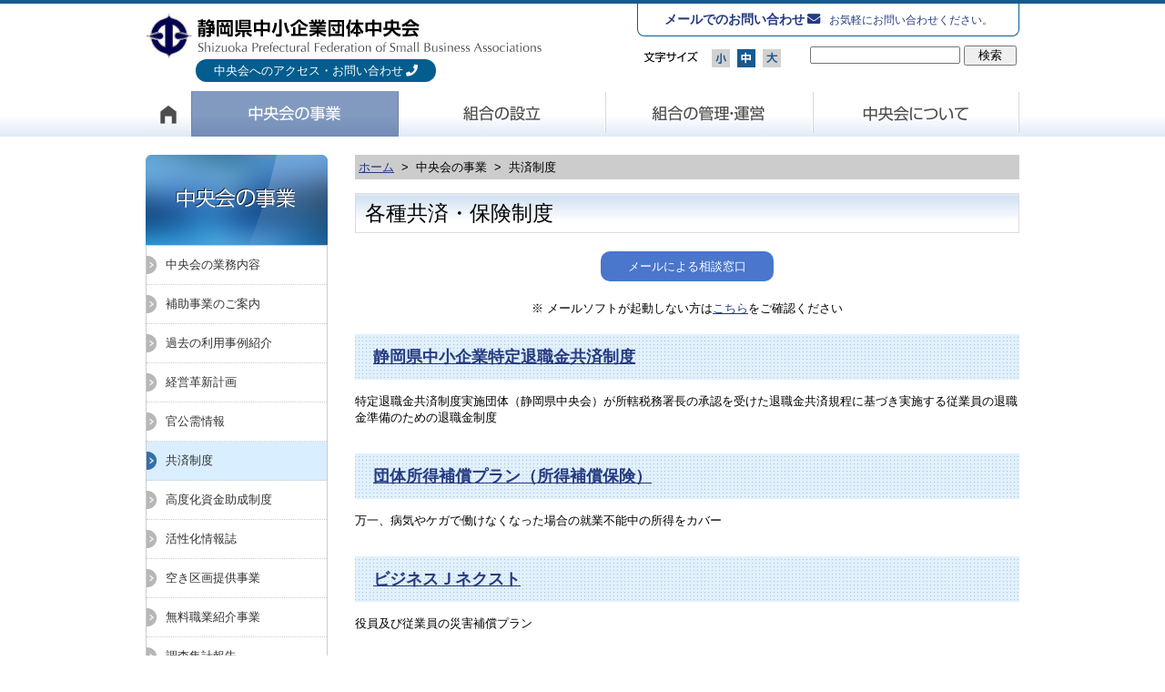

--- FILE ---
content_type: text/html
request_url: https://www.siz-sba.or.jp/s/jigyou/kyosai.html
body_size: 7511
content:
<!DOCTYPE html PUBLIC "-//W3C//DTD XHTML 1.0 Transitional//EN" "http://www.w3.org/TR/xhtml1/DTD/xhtml1-transitional.dtd">
<html xmlns="http://www.w3.org/1999/xhtml" lang="ja">
<head>
<!-- Google Tag Manager -->
<script>(function(w,d,s,l,i){w[l]=w[l]||[];w[l].push({'gtm.start':
new Date().getTime(),event:'gtm.js'});var f=d.getElementsByTagName(s)[0],
j=d.createElement(s),dl=l!='dataLayer'?'&l='+l:'';j.async=true;j.src=
'https://www.googletagmanager.com/gtm.js?id='+i+dl;f.parentNode.insertBefore(j,f);
})(window,document,'script','dataLayer','GTM-M3B2HTN');</script>
<!-- End Google Tag Manager -->
<meta http-equiv="Content-Type" content="text/html; charset=utf-8" />
<meta name="description" content="静岡県中小企業団体中央会" />
<meta name="keywords" content="静岡県中小企業団体中央会" />
<title>共済制度｜中央会の事業｜静岡県中小企業団体中央会</title>
<meta name="viewport" content="width=device-width,initial-scale=1,user-scalable=yes,maximum-scale=3" />
<!--[if IE]>
<meta http-equiv="X-UA-Compatible" content="IE=edge">
<![endif]-->
<link href="../common/css/reset-min.css" rel="stylesheet" type="text/css" />
<link href="../common/css/default.css" rel="stylesheet" type="text/css" />
<link href="../common/css/layout.css" rel="stylesheet" type="text/css" />
<link href="../common/css/layout_sp.css" rel="stylesheet" type="text/css" />
<link href="../common/css/clearfix.css" rel="stylesheet" type="text/css" />
<link href="../common/css/decoration.css" rel="stylesheet" type="text/css" />
<link href="localcommon/css/localcommon.css" rel="stylesheet" type="text/css" />
<link href="kyosai/css/kyosai.css?0916" rel="stylesheet" type="text/css" />
<script src="https://ajax.googleapis.com/ajax/libs/jquery/1.8.3/jquery.min.js?ver=1.8.3"></script>
<script type="text/javascript" src="../common/js/respond.min.js"></script>
<script type="text/javascript" src="../common/js/fontSize.js"></script>
<script type="text/javascript" src="../common/js/heightLine.js"></script>
<script type="text/javascript" src="../common/js/jquery.hoverIntent.js"></script>
<script type="text/javascript" src="../common/js/menu.js"></script>
<script type="text/javascript" src="../common/js/pageSchroll.js"></script>
<script type="text/javascript" src="../common/js/navActive.js"></script>
<!--fontawesome-->
<link rel="stylesheet" href="https://use.fontawesome.com/releases/v5.8.1/css/all.css" integrity="sha384-50oBUHEmvpQ+1lW4y57PTFmhCaXp0ML5d60M1M7uH2+nqUivzIebhndOJK28anvf" crossorigin="anonymous">

<script type="text/javascript">
$(function(){
  $(document).on('keyup', '#gsc-i-id1', function(e) {
    var keyCode = false;
    if (e) {
        event = e;
    } 
    if (event) {
        if (event.keyCode) {
            keyCode = event.keyCode;
        } else if (event.which) {
            keyCode = event.which;
        }
    }
    if(keyCode == 13) fncLog();
  });
  $(document).on('mouseup', '.gsc-search-button', function() {
    fncLog();
  });
  function fncLog() {
    var uid = "unknown";
    var str = $("#gsc-i-id1").val();
    
    try {
      // POST処理
      $.ajax({
        type: 'get',
        url: 'https://www.siz-sba.or.jp/cms/client/siz-sba/searchlog/log.php',
        data: {
          uid: uid,
          str: str
        },
        dataType: 'text',
        crossDomain: true,
        cache: false,
        scriptCharset: 'utf-8',
        timeout: 10000,
        processdata: false,
        success: function(data) {
          // 通信成功時の処理
          var returnCode = data;
          if (returnCode == 1) {
          }
          else {
          }
        },
        error: function(xml) {
          // 非同期通信失敗時の処理
        },
        complete: function(xml) {
          // 非同期通信の最後に必ず実行される処理
        }
      });
    }
    catch(e) {
    }
  }
});
</script>
</head>
<body> 
<!-- Google Tag Manager (noscript) -->
<noscript><iframe src="https://www.googletagmanager.com/ns.html?id=GTM-M3B2HTN"
height="0" width="0" style="display:none;visibility:hidden"></iframe></noscript>
<!-- End Google Tag Manager (noscript) -->
<script type="text/javascript">
$(function(){
  // キーワード検索ログ蓄積
  $(document).on("submit", "form#cse-search-box", (function(){
    $.ajax({
      type: 'GET',
      url: "/s/common/php/insertSearchLog.php",
      data: {
        keywords: $(this).find("[name='q']").val(),
      },
      dataType: 'json',
      cache: false,
      timeout: 10000
    });
  }));
});
</script>
<div id="headerCover">
  <div id="header" class="clearfix">
    <p class="logoArea">
      <a href="https://www.siz-sba.or.jp/index.html" class="logo">静岡県中小企業団体中央会</a>
      <a href="https://www.siz-sba.or.jp/s/about/office.html" class="access">中央会へのアクセス・お問い合わせ</a>
    </p>
    <div id="headerRight">
      <ul id="headerLink">
        <li><a href="https://www.siz-sba.or.jp/s/form/contact/index.html"><strong>メールでのお問い合わせ</strong><span>お気軽にお問い合わせください。</span></a></li>
      </ul>
      <div id="fontSearch">
        <ul id="fontSize">
          <li><img src="/s/common/images/title_fontsize.jpg" alt="" width="66" height="20" /></li>
          <li class="fontS">小</li>
          <li class="fontM current">中</li>
          <li class="fontL">大</li>
        </ul>
        <div id="googleSearch">
          <form id="cse-search-box" action="https://google.com/cse" target="_blank">
            <input type="hidden" name="cx" value="005841239791844038642:efwlpqgkdei" />
            <input type="hidden" name="ie" value="UTF-8" />
            <input type="text" name="q" size="10" style="width: 70%;" />
            <input type="submit" name="sa" value="検索" style="width: 25%;" />
          </form>
        </div>
      </div><!-- fontSearch -->
    </div><!-- headerRight -->
    
    <div id="gnavi">
      <ul class="clearfix">
        <li class="gnavi_home"><a href="https://www.siz-sba.or.jp/index.html">HOME</a></li>
        <li class="nav01"><a href="https://www.siz-sba.or.jp/s/jigyou/index.html">中央会の事業</a></li>
        <li class="nav02"><a href="https://www.siz-sba.or.jp/s/setsuritsu/index.html">組合の設立</a></li>
        <li class="nav03"><a href="https://www.siz-sba.or.jp/s/kanri-unei/index.html">組合の管理・運営</a></li>
        <li class="nav04"><a href="https://www.siz-sba.or.jp/s/about/index.html">中央会について</a></li>
      </ul>
    </div><!-- gnavi -->
  </div><!-- header -->
</div><!-- headerCover -->

<div id="headerSp">
  <p class="logoArea">
    <a href="https://www.siz-sba.or.jp/index.html" class="logo"><img src="/s/common/images/sp/logo.jpg" alt="" /></a>
    <a href="https://www.siz-sba.or.jp/s/about/office.html" class="access">中央会へのアクセス・お問い合わせ</a>
  </p>
  <div id="menuSp"><img src="/s/common/images/sp/icon_menu.jpg" alt="" id="menuSpImg" /></div>
</div><!-- headerSp -->

<div id="gnaviSp">
  <ul id="nav">
    <li><a href="https://www.siz-sba.or.jp/s/jigyou/index.html">中央会の事業</a></li>
    <li><a href="https://www.siz-sba.or.jp/s/setsuritsu/index.html">組合の設立</a></li>
    <li><a href="https://www.siz-sba.or.jp/s/kanri-unei/index.html">組合の管理･運営</a></li>
    <li><a href="https://www.siz-sba.or.jp/s/about/index.html">中央会について</a></li>
  </ul><!-- nav -->
  <div id="subNav">
    <div id="subNavContents">
      <div id="subBoxLink">
        <a href="https://www.siz-sba.or.jp/s/about/access.html" class="subBoxAMargin heightLine-group1 accessBtn">中央会への<br />アクセス</a>
        <a href="https://www.siz-sba.or.jp/s/form/contact/index.html" class="heightLine-group1 contactBtn">お問い合わせ</a>
      </div><!-- subBoxLink -->
      <div id="googleSearchSp">
        <div id="googleSearch">
          <form id="cse-search-box" action="https://google.com/cse" target="_blank">
            <input type="hidden" name="cx" value="005841239791844038642:efwlpqgkdei" />
            <input type="hidden" name="ie" value="UTF-8" />
            <input type="text" name="q" size="10" style="width: 70%; font-size:16px;" />
            <input type="submit" name="sa" value="検索" style="width: 25%; font-size:16px; -webkit-appearance: none; background: #aaa;" />
          </form>
        </div>
      </div><!-- googleSearch -->
      <div id="otherLink">
        <h2>目的別リンク</h2>
        <ul>
          <li class="blue"><a href="https://www.siz-sba.or.jp/s/sitemap/intention.html#sec01Frame">組合の皆さまへ</a></li>
          <li class="green"><a href="https://www.siz-sba.or.jp/s/sitemap/intention.html#sec02Frame">組合企業の皆さまへ</a></li>
          <li class="orange"><a href="https://www.siz-sba.or.jp/s/sitemap/intention.html#sec03Frame">組合を設立したい方へ</a></li>
        </ul>
      </div><!-- otherLink -->
    </div><!-- subNavContents -->
  </div><!-- subNav -->
</div><!-- gnaviSp -->


<div id="contentsIn" class="clearfix">
  <div id="pageRight">
    <p id="pan"><a href="../../index.html">ホーム</a>&nbsp;&nbsp;&gt;&nbsp;&nbsp;中央会の事業&nbsp;&nbsp;&gt;&nbsp;&nbsp;共済制度</p>
    <div class="section">
      <h1>各種共済・保険制度</h1>
      
      <p class="mailLink"><a href="mailto:gyoumu@siz-sba.or.jp">メールによる相談窓口</a></p>
      <span style="text-align:center;display:block">※ メールソフトが起動しない方は<a href="pdf/Email_does_not_start.pdf" target="_blank">こちら</a>をご確認ください</span>
      <br>
			
      <div class="contentArea">

        <section>
          <h2><a href="kyosai/taishoku.html">静岡県中小企業特定退職金共済制度</a></h2>
          <p>特定退職金共済制度実施団体（静岡県中央会）が所轄税務署長の承認を受けた退職金共済規程に基づき実施する従業員の退職金準備のための退職金制度</p>
        </section>

        <section>
          <h2><a href="kyosai/pdf/dantaisyotokuhosyou_pamphlet2505.pdf" target="_blank">団体所得補償プラン（所得補償保険）</a></h2>
          <p>万一、病気やケガで働けなくなった場合の就業不能中の所得をカバー</p>
        </section>
        
        <section>
          <h2><a href="https://www.ms-ins.com/business/employee/j-next/" target="_blank">ビジネスＪネクスト</a></h2>
			<p>役員及び従業員の災害補償プラン</p>
        </section>
          
        <section>
          <h2><a href="https://www.chuokai.or.jp/index.php/supportservice/insurance/cfia_about/" target="_blank">業務災害補償制度</a></h2>
          <p>従業員の就業中のケガに対する補償に加えて、労働災害における事業者側の賠償責任についても補償</p>
        </section>
        
        <section>
          <h2><a href="https://www.chuokai.or.jp/index.php/supportservice/insurance/business_sogo/" target="_blank">ビジネス総合保険制度</a></h2>
          <p>事業活動を行う中で発生する様々なリスクを包括して補償</p>
        </section>
        
        <section>
          <h2><a href="https://www.chuokai.or.jp/index.php/supportservice/insurance/in_income/" target="_blank">所得補償制度</a></h2>
          <p>病気やケガで働けなくなった際の所得の減少を補償</p>
        </section>
        
        <section>
          <h2><a href="https://www.chuokai.or.jp/index.php/supportservice/insurance/tci_about/" target="_blank">取引信用保険制度</a></h2>
          <p>お取引先の倒産等により売掛債権が回収できず、損害を被った場合にその損害の一定割合を補償</p>
        </section>
        
        <section>
          <h2><a href="https://www.chuokai.or.jp/index.php/supportservice/insurance/privacy/" target="_blank">サイバー保険制度</a></h2>
          <p>情報漏えい事故への補償</p>
        </section>
        
        <section>
          <h2><a href="https://www.chuokai.or.jp/index.php/supportservice/insurance/chizai-insu_about/" target="_blank">海外知財訴訟費用保険制度</a></h2>
          <p>損害賠償請求等の訴訟の提起等を受けた場合の訴訟費用等を補償</p>
        </section>
        
        <section>
          <h2><a href="https://www.chuokai.or.jp/index.php/supportservice/insurance/e-pl_agreement/" target="_blank">中小企業海外PL保険制度</a></h2>
          <p>輸出した製品により海外で生じた対人・対物事故によって負う法律上の損害賠償責任を補償</p>
        </section>
        
        <section>
          <h2>静岡県中小企業大型補償制度</h2>
          <p>就業不能時の所得補償と死亡補償<br>平成21年1月1日をもって新規加入停止</p>
        </section>

        
        <section>
          <p>
          	<br>
		＜お問い合わせ＞<br>
		　静岡県中小企業団体中央会　事業推進課<br>
		　　メールアドレス：gyoumu@siz-sba.or.jp<br>
		　　TEL：054(254)1511<br>
		　　FAX：054(255)0673<br>
		<br>
		＜取扱代理店＞<br>
		　<a href="https://www.siz-sba.or.jp/s/about/dantai/sinkou.html" target="_blank">静岡県協同振興株式会社</a><br>
		　　TEL：054(251)1637<br>
		　　FAX：054(251)1690
          </p>
        </section>

      </div><!-- contentArea -->
    </div><!-- section -->
    
        <div id="pageNavSp">
      <h5>中央会の事業メニュー</h5>
      <ul>
        <li><span>●</span><a href="/s/jigyou/index.html">中央会の業務内容</a></li>
        <li><span>●</span><a href="/s/jigyou/josei.html">補助事業のご案内</a></li>
        <li><span>●</span><a href="/s/jigyou/past.html">過去の利用事例紹介</a></li>
        <li><span>●</span><a href="/s/jigyou/sienhou.html">経営革新計画</a></li>
        <li><span>●</span><a href="/s/jigyou/kanko_index.html">官公需情報</a></li>
        <li><span>●</span><a href="/s/jigyou/kyosai.html">共済制度</a></li>
        <li><span>●</span><a href="/s/jigyou/koudoka.html">高度化資金助成制度</a></li>
        <li><span>●</span><a href="/s/jigyou/kasseika.html">活性化情報誌</a></li>
<!--        <li><span>●</span><a href="/s/jigyou/">月次景況報告</a></li>-->
        <li><span>●</span><a href="/s/jigyou/akiyouchi.html">空き区画提供事業</a></li>
        <li><span>●</span><a href="/s/jigyou/placement.html">無料職業紹介事業</a></li>
        <li><span>●</span><a href="/s/jigyou/research.html">調査集計報告</a></li>
        <li><span>●</span><a href="https://www.siz-sba.or.jp/s/news/detail.html?CN=35068">中央会メールマガジン</a></li>
      </ul>
    </div><!-- pageNavSp -->  
    
  </div><!-- pageRight -->
  
  <div id="pageLeft">
    
        <h2><img src="/s/jigyou/localcommon/images/page_title.jpg" alt="中央会の事業" width="200" height="99" /></h2>
    <ul id="pageNav">
      <li><a href="/s/jigyou/index.html">中央会の業務内容</a></li>
      <li><a href="/s/jigyou/josei.html">補助事業のご案内</a></li>
      <li><a href="/s/jigyou/past.html">過去の利用事例紹介</a></li>
      <li><a href="/s/jigyou/sienhou.html">経営革新計画</a></li>
      <li><a href="/s/jigyou/kanko_index.html">官公需情報</a></li>
      <li><a href="/s/jigyou/kyosai.html">共済制度</a></li>
      <li><a href="/s/jigyou/koudoka.html">高度化資金助成制度</a></li>
      <li><a href="/s/jigyou/kasseika.html">活性化情報誌</a></li>
<!--      <li><a href="/s/jigyou/">月次景況報告</a></li>-->
      <li><a href="/s/jigyou/akiyouchi.html">空き区画提供事業</a></li>
      <li><a href="/s/jigyou/placement.html">無料職業紹介事業</a></li>
      <li><a href="/s/jigyou/research.html">調査集計報告</a></li>
      <li><a href="https://www.siz-sba.or.jp/s/news/detail.html?CN=35068">中央会メールマガジン</a></li>
    </ul><!-- pageNav -->  
        <div id="pageBanner">
      <p class="bannerTitle">目的別</p>
      <ul>
        <li><a href="/s/jigyou/josei.html"><img src="/s/common/images/page_banner_blue.jpg" alt="" width="200" height="51" /></a>
          <div class="sub subBlueFrame">
            <div class="subBlue clearfix">
              <h2>組合の皆さま向けメニュー</h2>
              <div class="listBox">
                <h3>中央会の事業関連</h3>
                <div class="linkFloat">
                  <a href="https://www.siz-sba.or.jp/s/jigyou/josei.html">補助事業のご案内</a>
                  <a href="https://www.siz-sba.or.jp/s/jigyou/sienhou.html">経営革新計画について</a>
                  <a href="https://www.siz-sba.or.jp/s/jigyou/kanko_index.html">官公需情報</a>
                  <a href="https://www.siz-sba.or.jp/s/jigyou/kyosai.html">共済制度</a>
                  <a href="https://www.siz-sba.or.jp/s/jigyou/koudoka.html">高度化資金助成制度</a>
                  <a href="https://www.siz-sba.or.jp/s/jigyou/kasseika.html">活性化情報誌</a>
                  <a href="https://www.siz-sba.or.jp/s/jigyou/akiyouchi.html">空き区画提供事業</a>
                  <a href="https://www.siz-sba.or.jp/s/jigyou/placement.html">無料職業紹介事業</a>
                </div>
              </div><!-- listBox -->
              <div class="listBox">
                <h3>組合の設立関連</h3>
                <div class="linkFloat">
                  <a href="https://www.siz-sba.or.jp/s/setsuritsu/tokurei.html">組合の特例 / 恩典</a>
                </div>
                <br />
                <h3>管理･運営関連</h3>
                <div class="linkFloat">
                  <a href="https://www.siz-sba.or.jp/s/kanri-unei/kiyaku.html">組合の規約 / 規定について</a>
                  <a href="https://www.siz-sba.or.jp/s/kanri-unei/style.html">各種書類様式集</a>
                  <a href="https://www.siz-sba.or.jp/s/kanri-unei/qa.html">よくあるご質問</a>
                </div>
              </div><!-- listBox -->
            </div><!-- subBlue -->
          </div>
        </li>
        <li><a href="/s/jigyou/index.html"><img src="/s/common/images/page_banner_green.jpg" alt="" width="200" height="51" /></a>
          <div class="sub subGreenFrame">
            <div class="subGreen clearfix">
              <h2>組合企業の皆さま向けメニュー</h2>
              <div class="listBox">
                <h3>中央会の事業関連</h3>
                <div class="linkFloat">
                  <a href="https://www.siz-sba.or.jp/s/jigyou/josei.html">補助事業のご案内</a>
                  <a href="https://www.siz-sba.or.jp/s/jigyou/sienhou.html">経営革新計画について</a>
                  <a href="https://www.siz-sba.or.jp/s/jigyou/kyosai.html">共済制度</a>
                  <a href="https://www.siz-sba.or.jp/s/jigyou/koudoka.html">高度化資金助成制度</a>
                </div>
                <div class="linkFloat">
                  <a href="https://www.siz-sba.or.jp/s/jigyou/kasseika.html">活性化情報誌</a>
                  <a href="https://www.siz-sba.or.jp/s/jigyou/akiyouchi.html">空き区画提供事業</a>
                  <a href="https://www.siz-sba.or.jp/s/jigyou/monodukuri/index.html">ものづくり補助金について</a>
                </div>
              </div><!-- listBox -->
            </div><!-- setGreen -->
          </div><!-- sub -->
        </li>
        <li><a href="/s/setsuritsu/index.html"><img src="/s/common/images/page_banner_orange.jpg" alt="" width="200" height="51" /></a>
          <div class="sub subOrangeFrame">
            <div class="subOrange clearfix">
              <h2>組合を設立したい方向けメニュー</h2>
              <div class="listBox">
                <h3>中央会の事業関連</h3>
                <div class="linkFloat">
                  <a href="https://www.siz-sba.or.jp/s/setsuritsu/seturitu.html">設立準備から成立まで</a>
                  <a href="https://www.siz-sba.or.jp/s/setsuritsu/kumi_syu.html">組合の種類</a>
                  <a href="https://www.siz-sba.or.jp/s/setsuritsu/zigyo_syu.html">事業の種類と特徴</a>
                  <a href="https://www.siz-sba.or.jp/s/setsuritsu/hikaku.html">中小企業者の法人組織の比較</a>
                </div>
                <div class="linkFloat">
                  <a href="https://www.siz-sba.or.jp/s/setsuritsu/syorui.html">組合設立認可申請にあたって<br />必要な書類</a>
                  <a href="https://www.siz-sba.or.jp/s/setsuritsu/tokurei.html">組合の特例･恩典</a>
                  <a href="https://www.siz-sba.or.jp/s/setsuritsu/qa.html">よくあるご質問</a>
                </div>
              </div><!-- listBox -->
            </div><!-- setGreen -->
          </div><!-- sub -->
        </li>
        <li><a href="/s/jigyou/monodukuri/index.html"><img src="/s/common/images/page_banner_pink.jpg" alt="" width="200" height="51" /></a>
        <div class="sub subPinkFrame">
            <div class="subPink clearfix">
              <h2>ものづくり補助金メニュー</h2>
              <div class="listBox">
                <h3>ものづくり・商業・サービス生産性向上促進補助金</h3>
                <div class="linkFloat">
                    <a href="https://www.siz-sba.or.jp/s/jigyou/monodukuri/r06/">令和6年度補正</a>
                    <a href="https://www.siz-sba.or.jp/s/jigyou/monodukuri/r04/">令和4年度補正・令和5年度補正</a>
                    <a href="https://www.siz-sba.or.jp/s/jigyou/monodukuri/r03/">令和元年度補正・令和3年度補正</a>
                    <a href="https://www.siz-sba.or.jp/s/jigyou/monodukuri/r02/">令和元年度補正・令和2年度補正</a>
                    <a href="https://www.siz-sba.or.jp/s/jigyou/monodukuri/r01/">令和元年度補正</a>
                    <a href="https://www.siz-sba.or.jp/s/jigyou/h30-mono.html">平成30年度補正</a>
                </div>                
              </div><!-- listBox -->
            </div><!-- setGreen -->
          </div><!-- sub -->
        </li>
      </ul>
    </div><!-- pageBanner -->
    
    
  </div><!-- pageLeft -->
  
  
</div><!-- contents -->


<div id="footerCover">
  <p class="pageTop"><a href="#headerCover"><img src="/s/common/images/btn_pagetop.jpg" alt="" width="200" height="35" /></a></p>
  <div id="footerBg">
    <div id="footer" class="clearfix">
      <h4><img src="/s/common/images/logo_footer.jpg" alt="" width="225" height="38" /></h4>
      <dl>
        <dt><a href="https://www.siz-sba.or.jp/s/jigyou/index.html">中央会の事業</a></dt>
        <dd><a href="https://www.siz-sba.or.jp/s/jigyou/josei.html">補助事業のご案内</a></dd>
        <dd><a href="https://www.siz-sba.or.jp/s/jigyou/past.html">過去の利用事例紹介</a></dd>
        <dd><a href="https://www.siz-sba.or.jp/s/jigyou/sienhou.html">経営革新計画</a></dd>
        <dd><a href="https://www.siz-sba.or.jp/s/jigyou/kanko_index.html">官公需情報</a></dd>
        <dd><a href="https://www.siz-sba.or.jp/s/jigyou/kyosai.html">共済制度</a></dd>
        <dd><a href="https://www.siz-sba.or.jp/s/jigyou/koudoka.html">高度化資金助成制度</a></dd>
        <dd><a href="https://www.siz-sba.or.jp/s/jigyou/kasseika.html">活性化情報誌</a></dd>
<!--        <dd><a href="/s/jigyou/">月次景況報告</a></dd>-->
        <dd><a href="https://www.siz-sba.or.jp/s/jigyou/akiyouchi.html">空き区画提供事業</a></dd>
        <dd><a href="https://www.siz-sba.or.jp/s/jigyou/placement.html">無料職業紹介事業</a></dd>
        <dd><a href="https://www.siz-sba.or.jp/s/jigyou/research.html">調査集計報告</a></dd>
        <!--<dd><a href="https://www.siz-sba.or.jp/s/jigyou/monodukuri/">ものづくり補助金について</a></dd>-->
        <dd><a href="https://www.siz-sba.or.jp/s/news/detail.html?CN=35068">中央会メールマガジン</a></dd>
      </dl>
      <dl>
        <dt><a href="https://www.siz-sba.or.jp/s/setsuritsu/index.html">組合の設立</a></dt>
        <dd><a href="https://www.siz-sba.or.jp/s/setsuritsu/seturitu.html">設立準備から成立まで</a></dd>
        <dd><a href="https://www.siz-sba.or.jp/s/setsuritsu/kumi_syu.html">組合の種類</a></dd>
        <dd><a href="https://www.siz-sba.or.jp/s/setsuritsu/zigyo_syu.html">事業の種類と特徴</a></dd>
        <dd><a href="https://www.siz-sba.or.jp/s/setsuritsu/hikaku.html">中小企業者の法人組織の比較</a></dd>
        <dd><a href="https://www.siz-sba.or.jp/s/setsuritsu/syorui.html">組合設立認可申請にあたって必要な書類</a></dd>
        <dd><a href="https://www.siz-sba.or.jp/s/setsuritsu/tokurei.html">組合の特例 / 恩典</a></dd>
        <dd><a href="https://www.chuokai.or.jp/index.php/jireisearch/" target="_blank">先進組合事例</a></dd>
        <dd><a href="https://www.siz-sba.or.jp/s/setsuritsu/qa.html">よくあるご質問</a></dd>
      </dl>
      <dl>
        <dt><a href="https://www.siz-sba.or.jp/s/kanri-unei/index.html">組合の管理・運営</a></dt>
        <dd><a href="https://www.siz-sba.or.jp/s/kanri-unei/kiyaku.html">組合の規約 / 規定について</a></dd>
        <dd><a href="https://www.siz-sba.or.jp/s/kanri-unei/style.html">各種書類様式集</a></dd>
        <dd><a href="https://www.siz-sba.or.jp/s/kanri-unei/collection.html">規約・規程例集</a></dd>
        <dd><a href="https://www.siz-sba.or.jp/s/kanri-unei/manual.html">組合事務マニュアル</a></dd>
        <dd><a href="https://www.siz-sba.or.jp/s/kanri-unei/qa.html">よくあるご質問</a></dd>
        
        <dt class="dtMargin"><a href="https://www.siz-sba.or.jp/s/about/index.html">中央会について</a></dt>
        <dd><a href="https://www.siz-sba.or.jp/s/about/office.html">事務所案内</a></dd>
        <dd><a href="https://www.siz-sba.or.jp/s/about/access.html">中央会へのアクセス</a></dd>
        <dd><a href="https://www.siz-sba.or.jp/s/about/dantai.html">関連団体</a></dd>
        <dd><a href="https://www.siz-sba.or.jp/s/about/meibo.html">役員</a></dd>
				<dd><a href="https://www.siz-sba.or.jp/s/about/message.html">会長ご挨拶・歴代会長</a></dd>
        <dd><a href="https://www.siz-sba.or.jp/s/about/kikouzu.html">組織図</a></dd>
				<dd><a href="https://www.siz-sba.or.jp/s/about/history.html">沿革</a></dd>
      </dl>
      <dl class="dtOnly">
        <dt><a href="https://www.siz-sba.biz/library_index.htm">機関誌[中小企業静岡]</a></dt>
        <dt><a href="https://www.siz-sba.or.jp/s/news/index.html">中央会からのお知らせ</a></dt>
        <dt><a href="https://www.siz-sba.or.jp/s/event/index.html">関係機関からのお知らせ</a></dt>
        <dt><a href="https://www.siz-sba.or.jp/s/search/index.html">ホームページ登録会員検索</a></dt>
        <dt><a href="https://www.siz-sba.or.jp/s/form/contact/index.html">お問い合わせ</a></dt>
      </dl>
      <dl class="dtOnly">
        <dt><a href="https://www.siz-sba.or.jp/s/links/index.html">リンク集</a></dt>
        <dt><a href="https://www.siz-sba.or.jp/s/privacy/index.html">個人情報保護方針</a></dt>
      </dl>
    </div><!-- footer -->
  </div><!-- footerBg -->
</div><!-- footerCover -->


<p class="pageTopSp"><a href="#headerSp"><img src="/s/common/images/sp/icon_pagetop.jpg" width="16" />このページのトップへ</a></p>
<div id="addressCover">
  <div id="addressSection" class="clearfix">
    <div id="addressArea">
      <h5>静岡県中小企業団体中央会</h5>
      <address>〒420-0853 静岡県静岡市葵区追手町44-1 <span class="telCase">TEL 054-254-1511<span>(AM8：30～)</span>  FAX 054-255-0673</span></address>
    </div><!-- address -->
    
    <div class="copyright">
      Copyright &copy; 2026 Shizuoka Chuokai All Rights Reserved.
    </div>
  </div>
</div>
</body>
</html>

--- FILE ---
content_type: text/css
request_url: https://www.siz-sba.or.jp/s/common/css/default.css
body_size: 786
content:
@charset "utf-8";



body{
	font:13px 'ヒラギノ角ゴ Pro W3','Hiragino Kaku Gothic Pro','メイリオ',Meiryo,'ＭＳ Ｐゴシック',sans-serif;
	-webkit-text-size-adjust: none;
}


/* LINK
----------------------------------------------------- */
a:link    {text-decoration:underline; color:#253b81;}
a:visited {text-decoration:none; color:#333;}
a:hover   {text-decoration:underline; color:#333;}
a:active  {text-decoration:none; color:#333;}
a { outline: none; }

/* Table 
----------------------------------------------------- */
table{}
td{padding:3px; border:0px;}



/* tag
------------------------------------------------------- */
strong{
	font-weight:bold;
}






a:hover img{
opacity:0.8;
filter:alpha(opacity=80);
-ms-filter: “alpha( opacity=80 )”;
}














--- FILE ---
content_type: text/css
request_url: https://www.siz-sba.or.jp/s/common/css/layout.css
body_size: 21213
content:
@charset "utf-8";
/* CSS Document */



/* PC
--------------------------------------------
-------------------------------------------- */
@media screen and (min-width:769px), print {
/* display none */
#headerSp{display:none;}
#gnaviSp{display:none;}
#memberBoxSp{display:none;}
#linkSp{display:none;}
p.pageTopSp{display:none;}
#footerSp{display:none;}
#pageNavSp{display:none;}

  
  .readText{
    font-size: 1.4em;
    text-align: center;
    margin: 0 0 30px;
    line-height: 180%;
  }
  
/* Header
-------------------------------------------- */
#headerCover{
  width:100%;
  height:auto;
  background:url(../images/bg_gnavi.jpg) left bottom repeat-x;
  border-top:4px solid #165a91;
  padding:0px 0px 0px 0px;
}
  #header{
    width:960px;
    height:auto;
    margin:0px auto;
  }
    #header h1{
      display:block;
      width:437px;
      height:76px;
      padding:10px 0px 0px 0px;
      float:left;
    }
    #header h1 a{
      display:block;
      width:437px;
      height:76px;
      text-indent:-9999px;
      background:url(../images/logo.jpg) no-repeat;
    }
    
    /* in */
    #header p.logoArea{
      display:block;
      width:437px;
      padding:10px 0px 0px 0px;
      float:left;
    }
    #header p.logoArea a.logo{
      display:block;
      width:437px;
      height:50px;
      margin-bottom: 7px;
      text-indent:-9999px;
      background:url(../images/logo.jpg) no-repeat;
    }
    #header p.logoArea a.access{
      text-decoration: none;
      line-height: 100%;
      background-color: #035d8e;
      color:#fff;
      border-radius: 15px;
      padding: 5px 20px;
      margin-left: 55px;
    }
    #header p.logoArea a:hover{
      opacity: 0.8; 
    }
    #header p.logoArea a.access:after {
      content: "\f095";
      font-family: "Font Awesome 5 Free";
      padding-left: 3px;
      font-weight: bold;
    }
      #headerRight{
        width:420px;
        height:auto;
        min-height:83px;
        float:right;
      }
        #headerRight ul#headerLink{
          display:block;
          width:420px;
          height:auto;
          float:right;
        }
          #headerRight ul#headerLink li a{
            text-align: center;
            text-decoration: none;
            display:block;
            border-radius: 0 0 8px 8px;
            padding: 8px;
            border-left: 1px solid #065c8e;
            border-right: 1px solid #065c8e;
            border-bottom: 1px solid #065c8e;
          }
          #headerRight ul#headerLink li a:hover{
            color:#065c8e;
          }
          #headerRight ul#headerLink li a strong{
            font-size: 1.1em;
          }
          #headerRight ul#headerLink li a strong:after {
            content: "\f0e0";
            font-family: "Font Awesome 5 Free";
            padding-left: 3px;
            font-weight: bold;
          }
          #headerRight ul#headerLink li a span{
            font-size: 0.95em;
            margin-left: 10px;
          }
        #headerRight #fontSearch{
          clear:both;
          width:420px;
          height:auto;
          margin:0px 0px 0px 0px;
          padding:10px 0px 0px 0px;
        }
          #fontSearch ul#fontSize{
            display:block;
            width:160px;
            height:auto;
            padding:4px 15px 0px 0px;
            float:left;
          }
            ul#fontSize li{
              display:block;
              float:left;
              margin:0px 0px 0px 8px;
              cursor:pointer;
            }
              ul#fontSize li.fontL{
                width:20px;
                height:20px;
                text-indent:-9999px;
                background:url(../images/font_large.jpg) center -20px no-repeat;
              }
              ul#fontSize li.fontM{
                width:20px;
                height:20px;
                text-indent:-9999px;
                background:url(../images/font_middle.jpg) center -20px no-repeat;
              }
              ul#fontSize li.fontS{
                width:20px;
                height:20px;
                text-indent:-9999px;
                background:url(../images/font_small.jpg) center -20px no-repeat;
              }
              ul#fontSize li.current{
                background-position:center 0px;
              }
        #headerRight #googleSearch{
          width:230px;
          height:auto;
          margin:0px 0px 0px 0px;
          float:right;
        }
        
    #header #gnavi{
      clear:both;
      width:960px;
      height:50px;
      margin:0px auto;
      padding:13px 0px 0px 0px;
    }
      #gnavi ul{display:block;}
      #gnavi ul li{
        display:block;
        float:left;
      }
        #gnavi ul li           a { text-indent:-9999px; display:block; }
        #gnavi ul li.gnavi_home a { width: 50px; height:50px; background:url("../images/gnavi_home.jpg") no-repeat left top; }
        #gnavi ul li.nav01    a { width:228px; height:50px; background:url("../images/nav01.jpg") no-repeat left top; }
        #gnavi ul li.nav02    a { width:228px; height:50px; background:url("../images/nav02.jpg") no-repeat left top; }
        #gnavi ul li.nav03    a { width:228px; height:50px; background:url("../images/nav03.jpg") no-repeat left top; }
        #gnavi ul li.nav04    a { width:226px; height:50px; background:url("../images/nav04.jpg") no-repeat left top; }
        #gnavi ul li a:hover { background-position:left bottom; }
    
/* contents
-------------------------------------------- */  

#contents{
  width:960px;
  height:auto;
  margin:0px auto;
  padding:0px 0px 40px 0px;
}

#contentsIn{
  width:960px;
  height:auto;
  margin:0px auto;
  padding:20px 0px 40px 0px;
}


  /* Page Right
  ----------------------------------------- */
  #contentsIn #pageRight{
    width:730px;
    height:auto;
    margin:0px 0px 0px 0px;
    padding:0px 0px 0px 0px;
    line-height:1.5em;
    float:right;
  }
    #pageRight .section{
      width:730px;
      height:auto;
      margin:0px 0px 0px 0px;
      padding:0px 0px 0px 0px;  
    }
    #pageRight p#pan{
      display:block;
      width:722px;
      height:auto;
      padding:4px;
      margin:0px 0px 15px 0px;
      background:#ccc;
    }
    
    
    #pageRight .section h1{
      width:728px;
      height:auto;
      text-indent:10px;
      background:url(../images/bg_title_page.jpg) repeat-x 0 0;
      border:1px solid #dddddd;
      margin-bottom:20px;
      padding-top:0.5em;
      padding-bottom:0.5em;
      font-size:1.8em;
    }
    #pageRight .section h1.type2{
      background-image:url(../images/bg_title_page_type2.jpg);
    }
      #pageRight .section h1 p {
        font-size:0.6em;
        padding-bottom:0.4em;
        line-height:16px;
        font-weight:normal;
      }
        #pageRight .section h1 p img {
          vertical-align:bottom;
          margin-right:0.5em;
        }
    
    #pageRight .contentArea {
      margin-bottom:20px;
    }
      #pageRight .contentArea h2 {
        background:url("../images/bg_subtitle.gif");
        width:100%;
        height:50px;
        line-height:50px;
        text-indent:20px;
        font-weight:bold;
        font-size:1.4em;
        margin-bottom:0.8em;
      }
      #pageRight .contentArea h3 {
        background: #f2f7f8;
        border:1px solid #93bcd5;
        font-size: 1.2em;
        font-weight: bold;
        height: 40px;
        line-height: 40px;
        margin-bottom: 0.8em;
        text-indent: 20px;
      }
      #pageRight .contentArea h4 {
        border-bottom: 1px dashed #93bcd5;
        border-left: 5px solid #93bcd5;
        color: #1d4486;
        font-size: 1em;
        height: 30px;
        line-height: 30px;
        margin-bottom: 0.8em;
        text-indent: 20px;
      }
      #pageRight .contentArea p {
        line-height:1.4em;
        margin-bottom:0.8em;
      }
  
  
  /* Page Left
  ----------------------------------------- */
  #contentsIn #pageLeft{
    width:200px;
    height:auto;
    float:left;
  }
    /* Page Navi
    ----------------------------------------- */
    #pageLeft ul#pageNav{
      display:block;
      width:198px;
      height:auto;
      margin:0px 0px 0px 0px;
      padding:0px 0px 0px 0px;
      border:1px solid #ccc;
    }
      ul#pageNav li{
        display:block;
        padding:12px 0px 12px 21px;
        margin:0px 0px 0px 0px;
        border-bottom:1px dotted #ccc;
        background:url(../images/icon_pagenav.jpg) left center no-repeat;
      }
        ul#pageNav li a{
          display:block;
          color:#333;
          text-decoration:none;
        }
        ul#pageNav li a:hover{
          text-decoration:underline;
        }
        ul#pageNav li.active{
          background:#d9eeff url(../images/icon_pagenav_active.jpg) left center no-repeat;
        }
        
        
    /* Page Banner
    ----------------------------------------- */
    #pageLeft #pageBanner{
      width:200px;
      height:auto;
      padding:15px 0px 0px 0px;
      margin:0px 0px 0px 0px;
    }
      #pageBanner p.bannerTitle{
        font-weight:bold;
        padding:0px 0px 6px 0px;
      }
      #pageBanner ul{
        
      }
        #pageBanner ul li{
          padding:0px 0px 15px 0px;
          position:relative;
        }
          #pageBanner ul li a[href='#'] {
            width:200px;
            height:51px;
            display:block;
          }
          /* popup */
          #pageBanner ul li .sub {
            width:500px !important;
            height:auto;
            position: absolute;
            left:200px;
            top:0px;
            padding:0;
            padding-left:12px;
            display: none;
          }
          #pageBanner ul li .subBlueFrame   { background:url("../images/bg_fukidashi_blue.png") no-repeat 0 7px; }
          #pageBanner ul li .subGreenFrame  { background:url("../images/bg_fukidashi_green.png") no-repeat 0 7px; }
          #pageBanner ul li .subOrangeFrame { background:url("../images/bg_fukidashi_orange.png") no-repeat 0 7px; }
          #pageBanner ul li .subPinkFrame { background:url("../images/bg_fukidashi_pink.png") no-repeat 0 7px; }
            /* original
            -------------------- */
            #pageBanner .subBlue{
              width:auto;
              border:1px solid #3081bf;
              border-top:4px solid #3081bf;
              padding:15px;
              background:#fff;
            }
              #pageBanner .subBlue h2{
                font-weight:bold;
                font-size:120%;
                font-weight:bold;
                border-bottom:1px solid #ccc;
                margin-bottom:15px;
                padding:0px 0px 8px 0px;
              }
              #pageBanner .subBlue h3{
                font-weight:bold;
                border-left:4px solid #3081bf;
                padding:2px 0px 2px 10px;
              }
              #pageBanner .subBlue .listBox{
                width:220px;
                height:auto;
                margin:0px 0px 0px 0px;
                padding:10px 0px 0px 0px;
                float:left;
              }
                #pageBanner .subBlue .listBox .linkFloat{
                  width:210px;
                  height:auto;
                  margin:0px 0px 0px 0px;
                  padding:15px 0px 0px 10px;
                }
                  #pageBanner .subBlue .listBox .linkFloat a{
                    display:block;
                    padding:0px 0px 0px 12px;
                    margin-bottom:10px;
                    color:#333;
                    text-decoration:none;
                    background:url(../images/icon_allow_blue.jpg) left 5px no-repeat;
                  }
                  #pageBanner .subBlue .listBox .linkFloat a:hover{
                    text-decoration:underline;
                  }
                    /* Green
            ------------------------------ */
          .subGreen{
            width:auto;
            border:1px solid #639d36;
            border-top:4px solid #639d36;
            padding:15px;
            background:#fff;
          }
            .subGreen h2{
              font-weight:bold;
              font-size:120%;
              font-weight:bold;
              border-bottom:1px solid #ccc;
              margin-bottom:15px;
              padding:0px 0px 8px 0px;
            }
            .subGreen h3{
              font-weight:bold;
              border-left:4px solid #639d36;
              padding:2px 0px 2px 10px;
            }
            .subGreen .listBox{
              width:880px;
              height:auto;
              margin:0px 0px 0px 0px;
              padding:10px 0px 0px 0px;
            }
              .subGreen .listBox .linkFloat{
                width:210px;
                height:auto;
                margin:0px 0px 0px 0px;
                padding:15px 0px 0px 10px;
                float:left;
              }
                .subGreen .listBox .linkFloat a{
                  display:block;
                  padding:0px 0px 0px 12px;
                  margin-bottom:10px;
                  color:#333;
                  text-decoration:none;
                  background:url(../images/icon_allow_green.jpg) left 5px no-repeat;
                }
                .subGreen .listBox .linkFloat a:hover{
                  text-decoration:underline;
                }
          
          /* Orange
          ------------------------------ */
          .subOrange{
            width:auto;
            border:1px solid #cf8926;
            border-top:4px solid #cf8926;
            padding:15px;
            background:#fff;
          }
            .subOrange h2{
              font-weight:bold;
              font-size:120%;
              font-weight:bold;
              border-bottom:1px solid #ccc;
              margin-bottom:15px;
              padding:0px 0px 8px 0px;
            }
            .subOrange h3{
              font-weight:bold;
              border-left:4px solid #cf8926;
              padding:2px 0px 2px 10px;
            }
            .subOrange .listBox{
              width:880px;
              height:auto;
              margin:0px 0px 0px 0px;
              padding:10px 0px 0px 0px;
            }
              .subOrange .listBox .linkFloat{
                width:210px;
                height:auto;
                margin:0px 0px 0px 0px;
                padding:15px 0px 0px 10px;
                float:left;
              }
                .subOrange .listBox .linkFloat a{
                  display:block;
                  padding:0px 0px 0px 12px;
                  margin-bottom:10px;
                  color:#333;
                  text-decoration:none;
                  background:url(../images/icon_allow_orange.jpg) left 5px no-repeat;
                }
                .subOrange .listBox .linkFloat a:hover{
                  text-decoration:underline;
                }
  
          /* Pink
          ------------------------------ */
          .subPink{
            width:auto;
            border:1px solid #d1354f;
            border-top:4px solid #d1354f;
            padding:15px;
            background:#fff;
          }
            .subPink h2{
              font-weight:bold;
              font-size:120%;
              border-bottom:1px solid #ccc;
              margin-bottom:15px;
              padding:0px 0px 8px 0px;
            }
            .subPink h3{
              font-weight:bold;
              border-left:4px solid #d1354f;
              padding:2px 0px 2px 10px;
            }
            .subPink .listBox{
              width:880px;
              height:auto;
              margin:0px 0px 0px 0px;
              padding:10px 0px 0px 0px;
            }
              .subPink .listBox .linkFloat{
                height:auto;
                margin:0px 0px 0px 0px;
                padding:15px 0px 0px 10px;
                /*
                width:210px;
                float:left;
                */
              }
                .subPink .listBox .linkFloat a{
                  display:block;
                  padding:0px 0px 0px 12px;
                  margin-bottom:7px;
                  color:#333;
                  text-decoration:none;
                  background:url(../images/icon_allow_pink.jpg) left 5px no-repeat;
                }
                .subPink .listBox .linkFloat a:hover{
                  text-decoration:underline;
                }
  
    /* pageSearch
    ----------------------------------------- */
    #pageLeft #pageSearch{
      width:200px;
      height:auto;
      padding:15px 0px 0px 0px;
      margin:0px 0px 0px 0px;
    }
      #pageSearch p.searchTitle{
        font-weight:bold;
        padding:0px 0px 6px 0px;
      }
      #pageSearch #pageSearchBox{
        width:180px;
        height:auto;
        margin:0px 0px 0px 0px;
        padding:15px 10px;
        background:url(../images/bg_pagesearch.jpg);
      }
        #pageSearchBox dt{
          font-weight:bold;
          border-left:3px solid #333;
          padding:0px 0px 0px 10px;
        }
        #pageSearchBox dd{
          padding:6px 0px 12px 0px;
        }
        #pageSearchBox dd .w100{
          width:170px;
        }
  
    /* Page Banner2nd
    ----------------------------------------- */
    #pageLeft #pageSubBanner{
      width:200px;
      height:auto;
      padding:15px 0px 0px 0px;
      margin:0px 0px 0px 0px;
    }
      #pageSubBanner p.bannerTitle{
        font-weight:bold;
        padding:0px 0px 6px 0px;
      }
      #pageSubBanner ul{
        
      }
        #pageSubBanner ul li{
          padding:0px 0px 15px 0px;
        }
        
        
        
  

  
/* Footer
-------------------------------------------- */  

#footerCover{
  width:100%;
  height:auto;
  margin:0px;
  padding:0px 0px 0px 0px;
}
  #footerCover p.pageTop{
    display:block;
    width:960px;
    height:auto;
    text-align:right;
    margin:0px auto;
  }
  
  #footerCover #footerBg{
    width:100%;
    height:auto;
    margin:0px;
    padding:0px 0px 0px 0px;
    background:#e6e6e6 url(../images/bg_footer.jpg) center top repeat-x;
  }
    #footerBg #footer{
      width:960px;
      height:auto;
      margin:0px auto;
      padding:25px 0px 25px 0px;
    }
      #footer h4{
        padding:0px 0px 20px 0px;
      }
      #footer dl{
        display:block;
        width:180px;
        height:auto;
        margin:0px 0px 0px 0px;
        padding:0px 12px 0px 0px;
        float:left;
      }
        #footer dl dt{
          background:url(../images/icon_footerlink.jpg) left 3px no-repeat;
          padding:0px 0px 5px 18px;
          margin:0px 0px 10px 0px;
          border-bottom:2px dotted #ccc;
          font-weight:bold;
        }
        #footer dl dd{
          padding:0px 0px 5px 1em;
          font-size:90%;
          background:url(../images/icon_breadpoint.gif) 0.3em 0.7em no-repeat;
        }
      
      #footer dl a:link    {text-decoration:none; color:#333;}
      #footer dl a:visited {text-decoration:none; color:#333;}
      #footer dl a:hover   {text-decoration:underline; color:#333;}
      #footer dl a:active  {text-decoration:none; color:#333;}
      
      #footer dl dt.dtMargin{margin-top:25px;}
      #footer dl.dtOnly dt{margin-bottom:20px;}



/* Footer
-------------------------------------------- */  
#addressCover{
  width:100%;
  height:auto;
  margin:0px 0px 0px 0px;
  padding:15px 0px 30px 0px;
  background:#fff;
}
  #addressSection{
    width:960px;
    height:auto;
    margin:0px auto;
    padding:0px 0px 0px 0px;
  }
  
  #addressArea{
    width:600px;
    height:auto;
    margin:0px 0px 0px 0px;
    padding:0px 0px 0px 0px;
    float:left;
  }
    #addressArea h5{
      font-weight:bold;
      padding:0px 0px 10px 0px;
    }
    
    address span.telCase{
    }
      address span.telCase span {
        font-size:0.8em;
      }
  
  
  .copyright{
    width:350px;
    
    font-size:90%;
    text-align:right;
    float:right;
  }



  

/* google Search CSS
----------------------------------------- */
.cse .gsc-control-cse, .gsc-control-cse{
  padding:0px !important;
  border:none;
  border:0px !important;
}


.gsc-search-box{
  padding:0px;
  margin:0px;
}
.gsc-control-wrapper-cse td{
  padding:0px;
  border:none;
}
.gsc-control-wrapper-cse tr{
  padding:0px;
}
.gsc-control-cse{
  background:none !important;
}
form.gsc-search-box{
  margin:0px;
  padding:0px;
}


}




--- FILE ---
content_type: text/css
request_url: https://www.siz-sba.or.jp/s/common/css/clearfix.css
body_size: 414
content:
@charset "utf-8";
/* CSS Document */

/* for modern brouser */
.clearfix:after {
	content: ".";
	display: block;
	clear: both;
	visibility: hidden;
	line-height: 0;
	height: 0;
}
 
 /* IE7,MacIE5 */
.clearfix {
	display: inline-block;
}
 
html .clearfix {
	display: block;
}
 
 /* WinIE6 below, Exclude MacIE5 \*/
* html .clearfix {
	height: 1%;
}


/* Dreamweaver preview */

.clearfix + *{
    clear: both;
}





--- FILE ---
content_type: text/css
request_url: https://www.siz-sba.or.jp/s/common/css/decoration.css
body_size: 1614
content:
@charset "UTF-8";
/* CSS Document */



.tableBox td{
	padding:5px;
	border-right:2px solid #fff;
	border-top:2px solid #fff;
}

.tableBox table{
	border-left:2px solid #fff;
	border-bottom:2px solid #fff;
}










/* td bgcolor
---------------------------------------------- */

.tdbg_rightBlue{
	background:#dbf5f1;
}

.tdbg_emerald{
	background:#f6fae6;
}

.tdbg_default{
	background:#fff4db;
}

.tdbg_default02{
	background:#fff8f2;
}

.tdbg_white{
	background:#fff;
}
.tdbg_green{
	background:#f8fae2;
}

.tdbg_pink{
	background:#fceaea;
}
.tdbg_rgreen{
	background:#f0f0ea;
}

.tdbg_yellow{
	background:#fafbee;
}

.tdbg_yellow_01{
	background:#ffff33;
}

.tdbg_yellow_02{
	background:#ffffcc;
}

.tdbg_blue{
	background:#e1f6fd;
}

.tdbg_orange{
	background:#faebdc;
}

.tdbg_rightGlay{
	background:#fafafa;
}

.tdbg_white{
	background:#fff;
}


/* padding margin
----------------------------------------------- */
.pt5{
	padding-top:5px;
}
.pt10{
	padding-top:10px;
}

.pb10{
	padding-bottom:10px;
}

.mt10{
	margin-top:10px;
}

.mb15{
	margin-bottom:15px;
}

.mb5{
	margin-bottom:5px;
}

.mb8{
	margin-bottom:8px;
}


/* fontcolor & Weight
----------------------------------------------- */
.maholovaColor{
	color:#44a695;
}

.red{
	color:#C00;
}

.blue{
	color:#0000cc;
}

.black{
	color:#333;
}

.orange{
	color:#E06F0C;
}
.bold{
	font-weight:bold;
}


/* fontsize
----------------------------------------------- */

.f85{
	font-size:85%;
}

.f93{
	font-size:93%;
}


.f11{
	font-size:0.9em;
}


.f12{
	font-size:0.95em;
}


p.txtCenter{
	text-align:center;
}


p.txtRight{
	text-align:right;
}







--- FILE ---
content_type: text/css
request_url: https://www.siz-sba.or.jp/s/jigyou/localcommon/css/localcommon.css
body_size: 880
content:
@charset "utf-8";
/* CSS Document */



.linkBtn{
  text-align: center;
  margin: 20px 0 0;
}
.linkBtn a{
  max-width: 300px;
  display: block;
  margin: 0 auto;
  border-radius: 10px;
  padding: 20px 5px;
  background: linear-gradient(to bottom,  rgba(145,189,211,1) 0%,rgba(89,171,209,1) 100%);
  text-decoration: none;
  color:#fff;
  font-weight: bold;
  font-size: 1.1em;
  text-shadow: 2px 2px 2px #6ca9c8;
  border:2px solid #6ca9c8;
}
.linkBtn a:hover{
  opacity: 0.9;
}
/* PC
--------------------------------------------
-------------------------------------------- */
@media screen and (min-width:769px), print {
  #gnavi ul li.nav01 a { background-position:left bottom; }
  
}

/* SmartPhone
--------------------------------------------
-------------------------------------------- */
@media screen and (max-width: 768px) {
  
}


--- FILE ---
content_type: text/css
request_url: https://www.siz-sba.or.jp/s/jigyou/kyosai/css/kyosai.css?0916
body_size: 723
content:
@charset "utf-8";
/* CSS Document */

.contentArea>section {
  padding-bottom: 20px;
}

.contentArea>section > h2 a{
  display: block;
}

.mailLink{
	margin-bottom: 20px;
	text-align: center;
}
.mailLink a{
	display: inline-block;
	background-color: #4a76cb;
	color:#fff;
	padding: 7px 30px;
	text-decoration: none;
	border-radius: 10px;
	transition: 0.3s;
}
.mailLink a:hover{
	opacity: 0.8;
}
/* PC
--------------------------------------------
-------------------------------------------- */
@media screen and (min-width:769px),
print {}

/* SmartPhone
--------------------------------------------
-------------------------------------------- */
@media screen and (max-width: 768px) {}

--- FILE ---
content_type: application/javascript
request_url: https://www.siz-sba.or.jp/s/common/js/fontSize.js
body_size: 1146
content:
// JavaScript Document
$(function(){
	//ロールストレージの設定と取得
	var key = "font";
	var data = localStorage.getItem(key);
	if(data == "large"){
		$("ul#fontSize li").removeClass("current");
		$("body").css("fontSize","15px");
		$("ul#fontSize li.fontL").addClass("current");
	}else if(data == "small"){
		$("ul#fontSize li").removeClass("current");
		$("body").css("fontSize","11px");
		$("ul#fontSize li.fontS").addClass("current");
	}else if(data == "middle"){
		$("ul#fontSize li").removeClass("current");
		$("body").css("fontSize","13px");
		$("ul#fontSize li.fontM").addClass("current");
	}
	$("ul#fontSize li").click(function(){
		
		
		$("ul#fontSize li").removeClass("current");
		var fontCss = $(this).attr("class");
		$(this).addClass("current");
		if(fontCss == "fontL"){
		  $("body").css("fontSize","15px"); 
		  data = "large";
		  localStorage.setItem(key,data);
		}else if(fontCss == "fontM"){
		  $("body").css("fontSize","13px");
		  data = "middle";
		  localStorage.setItem(key,data);
		}else{
		  $("body").css("fontSize","11px");
		  data = "small";
		  localStorage.setItem(key,data);
		}
    
 	});
});

--- FILE ---
content_type: application/javascript
request_url: https://www.siz-sba.or.jp/s/common/js/pageSchroll.js
body_size: 693
content:
// JavaScript Document
$(function() {
	//ページ上部へ戻る
	$(".pageTop").click(function () {
		$('html,body').animate({ scrollTop: 0 }, 'fast');
		return false;
	});
	$(".pageTopSp").click(function () {
		$('html,body').animate({ scrollTop: 0 }, 'slow');
		return false;
	});


});

// SmoothScroll 別ページSP
$(window).on('load', function() {
    var url = $(location).attr('href');
    if(url.indexOf("?id=") != -1){
        var id = url.split("?id=");
        var $target = $('#' + id[id.length - 1]);
        if($target.length){
            var pos = $target.offset().top;
            $("html, body").animate({scrollTop:pos}, 100);
        }
    }
});

--- FILE ---
content_type: application/javascript
request_url: https://www.siz-sba.or.jp/s/common/js/menu.js
body_size: 2721
content:


/* 140702
----------------------------- */

$(function(){
	$("#menuSp").on("click", function() {
		$("#gnaviSp").slideToggle();
		
	});

	$("#menuSp").toggle(function(){
		 $("#menuSpImg").attr('src', '/s/common/images/sp/icon_menu_close.jpg');
	},function(){
		 $("#menuSpImg").attr('src', '/s/common/images/sp/icon_menu.jpg');
	});
	








  // spClickArea
  $('ul#nav li').click(function() {
    locationSpClickArea(this);
  });
  //$('#subBoxLink a').click(function() {
  //  locationSpClickArea(this);
  //});
  $('#otherLink ul li').click(function() {
    locationSpClickArea(this);
  });
  $('.pageTopSp').click(function() {
    locationSpClickArea(this);
  });
  //$('#tabBoxes ul li').click(function() {
  //  locationSpClickArea(this);
  //});
  $('#linkSp ul li').click(function() {
    locationSpClickArea(this);
  });
  $('#pageNavSp ul li').click(function() {
    locationSpClickArea(this);
  });
  
  function locationSpClickArea(target) {
    var link_href = $(target).find('a').attr('href');
    var link_target = $(target).find('a').attr('target');
    if (typeof link_target == "undefined") {
      link_target = "_self";
    }
    window.open(link_href, link_target);
    return false;
  }
});


/* 左カラム目的別Banner RollOver
------------------------------------------ */
$(document).ready(function(){
  //マウスオーバー時
  function leftBnrMenuHoverOver(){
    $(this).find(".sub").stop().fadeTo('fast', 1).show();
    (function($) {
      jQuery.fn.calcSubWidth = function() {
        rowWidth = 0;
        $(this).find("ul").each(function() { 
          rowWidth  = $(this).width(); 
        });
      };
    })(jQuery);
    
    if ( $(this).find(".row").length > 0 ) {
      var biggestRow = 0;
      $(this).find(".row").each(function() {
        $(this).calcSubWidth();
        //Find biggest row
        if(rowWidth > biggestRow) {
          biggestRow = rowWidth;
        }
      });
      
      $(this).find(".sub").css({'width' :biggestRow});
      $(this).find(".row:last").css({'margin':'0'});

    } else { 

      $(this).calcSubWidth(); 
      $(this).find(".sub").css({'width' : rowWidth});

    }
  }
  
  //On Hover Out
  function leftBnrMenuHoverOut(){
    $(this).find(".sub").stop().fadeTo('fast', 0, function() {
      $(this).hide();  //after fading, hide it
    });
  }
  
  var config = {
       sensitivity: 2,
       interval: 100,
       over: leftBnrMenuHoverOver,
       timeout:100, 
       out: leftBnrMenuHoverOut 
  };
  
  $("#pageBanner ul .sub").css({'opacity':'0'}); 
  $("#pageBanner ul li").hoverIntent(config); 
  
});



--- FILE ---
content_type: application/javascript
request_url: https://www.siz-sba.or.jp/s/common/js/navActive.js
body_size: 1249
content:


// Page Navi Active
$(function(){
  var self = "";
  if($.getUrlVar("self")) {
    // 引数付の場合
    self = $.getUrlVar("self");
  }
  else {
    // 引数無しの場合
    var href = location.href;
    try {
      var result = href.match(/(([a-z_\-]+)\/([a-z_\-]+\.[a-z]+)?)(\?.+)?$/);
      
      self = result[2]; // カレントディレクト
      if(!result[3] || result[3]=="" || result[3]=="undefined") {
        // 「/」止めの場合
        self += "/index";
      }
      else {
        self += "/" + result[3]; // ページファイル名
      }
    }
    catch(e) {
    }
  }
  
  if(self=="") {
    $("#pageNav li:first-child").addClass('active');
  }
  else {
    $("#pageNav a[href*='"+self+"']").parent("li").addClass('active');
  }
});

$.extend({
  getUrlVars: function(){
    var vars = [], hash;
    var src = $("[src*='navActive']").attr("src");
    var hashes = src.slice(src.indexOf('?') + 1).split('&');
    for(var i = 0; i < hashes.length; i++)
    {
      hash = hashes[i].split('=');
      vars.push(hash[0]);
      if(hash[1]=='' || hash[1]=='undefined'){hash[1]=false;}
      vars[hash[0]] = hash[1];
    }
    return vars;
  },
  getUrlVar: function(name){
    return $.getUrlVars()[name];
  }
});
